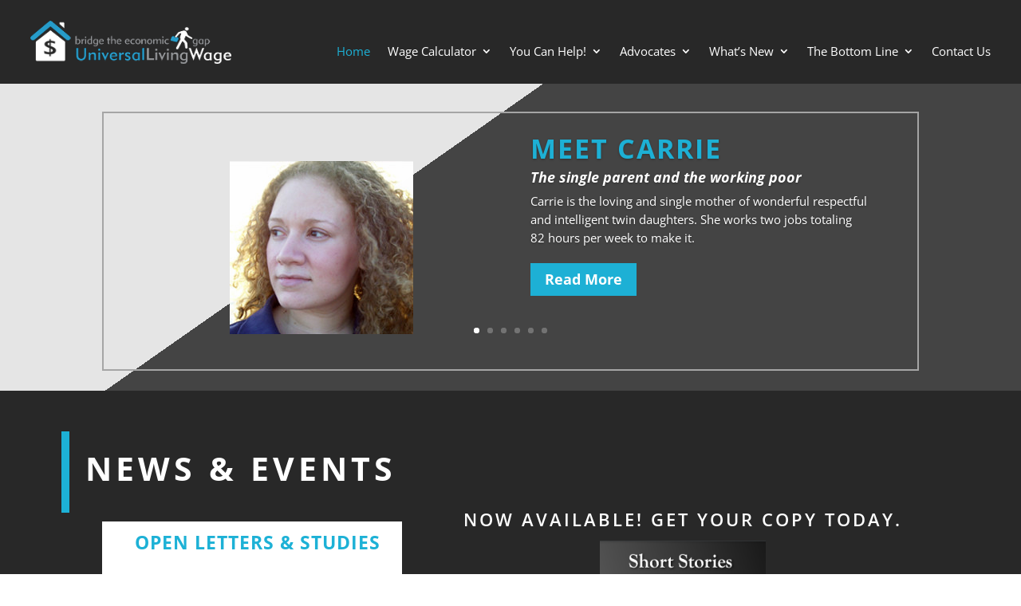

--- FILE ---
content_type: text/css
request_url: https://universallivingwage.org/wp-content/et-cache/36/et-core-unified-tb-13-tb-23-deferred-36.min.css?ver=1765886367
body_size: 2158
content:
.et_pb_section_0_tb_header.et_pb_section{padding-top:0px;padding-bottom:0px;background-color:#282828!important}.et_pb_row_0_tb_header,body #page-container .et-db #et-boc .et-l .et_pb_row_0_tb_header.et_pb_row,body.et_pb_pagebuilder_layout.single #page-container #et-boc .et-l .et_pb_row_0_tb_header.et_pb_row,body.et_pb_pagebuilder_layout.single.et_full_width_page #page-container #et-boc .et-l .et_pb_row_0_tb_header.et_pb_row{width:94%;max-width:2560px}.et_pb_image_0_tb_header{text-align:left;margin-left:0}.et_pb_menu_0_tb_header.et_pb_menu ul li a{font-size:15px;color:#FFFFFF!important}.et_pb_menu_0_tb_header{margin-top:23px!important}.et_pb_menu_0_tb_header.et_pb_menu ul li.current-menu-item a{color:#1DB1D6!important}.et_pb_menu_0_tb_header.et_pb_menu .nav li ul{background-color:#282828!important;border-color:#1DB1D6}.et_pb_menu_0_tb_header.et_pb_menu .et_mobile_menu{border-color:#1DB1D6}.et_pb_menu_0_tb_header.et_pb_menu .et_mobile_menu,.et_pb_menu_0_tb_header.et_pb_menu .et_mobile_menu ul{background-color:#282828!important}.et_pb_menu_0_tb_header .et_pb_menu_inner_container>.et_pb_menu__logo-wrap,.et_pb_menu_0_tb_header .et_pb_menu__logo-slot{width:auto;max-width:100%}.et_pb_menu_0_tb_header .et_pb_menu_inner_container>.et_pb_menu__logo-wrap .et_pb_menu__logo img,.et_pb_menu_0_tb_header .et_pb_menu__logo-slot .et_pb_menu__logo-wrap img{height:auto;max-height:none}.et_pb_menu_0_tb_header .mobile_nav .mobile_menu_bar:before,.et_pb_menu_0_tb_header .et_pb_menu__icon.et_pb_menu__search-button,.et_pb_menu_0_tb_header .et_pb_menu__icon.et_pb_menu__close-search-button,.et_pb_menu_0_tb_header .et_pb_menu__icon.et_pb_menu__cart-button{color:#7EBEC5}@media only screen and (max-width:980px){.et_pb_image_0_tb_header{text-align:center;margin-left:auto;margin-right:auto}.et_pb_image_0_tb_header .et_pb_image_wrap img{width:auto}}@media only screen and (max-width:767px){.et_pb_image_0_tb_header .et_pb_image_wrap img{width:auto}}.et_pb_section_0_tb_footer.et_pb_section{padding-bottom:14px;background-color:#282828!important}.et_pb_section_0_tb_footer{border-top:1px solid #fff}.et_pb_row_0_tb_footer,body #page-container .et-db #et-boc .et-l .et_pb_row_0_tb_footer.et_pb_row,body.et_pb_pagebuilder_layout.single #page-container #et-boc .et-l .et_pb_row_0_tb_footer.et_pb_row,body.et_pb_pagebuilder_layout.single.et_full_width_page #page-container #et-boc .et-l .et_pb_row_0_tb_footer.et_pb_row{width:85%;max-width:2560px}ul.et_pb_social_media_follow_0_tb_footer{padding-top:22px!important}.et_pb_text_0_tb_footer.et_pb_text,.et_pb_menu_0_tb_footer.et_pb_menu ul li a{color:#FFFFFF!important}.et_pb_text_0_tb_footer{line-height:1.3em;font-weight:600;line-height:1.3em}.et_pb_image_0_tb_footer{margin-top:1px!important;text-align:center}.et_pb_menu_0_tb_footer.et_pb_menu ul li.current-menu-item a{color:#1DB1D6!important}.et_pb_menu_0_tb_footer.et_pb_menu .nav li ul,.et_pb_menu_0_tb_footer.et_pb_menu .et_mobile_menu,.et_pb_menu_0_tb_footer.et_pb_menu .et_mobile_menu ul{background-color:#ffffff!important}.et_pb_menu_0_tb_footer .et_pb_menu_inner_container>.et_pb_menu__logo-wrap,.et_pb_menu_0_tb_footer .et_pb_menu__logo-slot{width:auto;max-width:100%}.et_pb_menu_0_tb_footer .et_pb_menu_inner_container>.et_pb_menu__logo-wrap .et_pb_menu__logo img,.et_pb_menu_0_tb_footer .et_pb_menu__logo-slot .et_pb_menu__logo-wrap img{height:auto;max-height:none}.et_pb_menu_0_tb_footer .mobile_nav .mobile_menu_bar:before,.et_pb_menu_0_tb_footer .et_pb_menu__icon.et_pb_menu__search-button,.et_pb_menu_0_tb_footer .et_pb_menu__icon.et_pb_menu__close-search-button,.et_pb_menu_0_tb_footer .et_pb_menu__icon.et_pb_menu__cart-button{color:#7EBEC5}.et_pb_section_1_tb_footer.et_pb_section{padding-top:0px;padding-bottom:0px;background-color:#A5A5A5!important}.et_pb_row_1_tb_footer.et_pb_row{padding-top:13px!important;padding-bottom:5px!important;padding-top:13px;padding-bottom:5px}.et_pb_text_1_tb_footer h3{font-size:16px;color:#FFFFFF!important;text-align:center}.et_pb_social_media_follow_network_0_tb_footer.et_pb_social_icon a.icon,.et_pb_social_media_follow_network_1_tb_footer.et_pb_social_icon a.icon,.et_pb_social_media_follow_network_2_tb_footer.et_pb_social_icon a.icon,.et_pb_social_media_follow_network_3_tb_footer.et_pb_social_icon a.icon{border-radius:26px 26px 26px 26px;border-width:1px;border-color:#A5A5A5}@media only screen and (max-width:980px){ul.et_pb_social_media_follow_0_tb_footer{padding-top:0px!important}.et_pb_image_0_tb_footer .et_pb_image_wrap img{width:auto}}@media only screen and (max-width:767px){ul.et_pb_social_media_follow_0_tb_footer{padding-top:0px!important}.et_pb_image_0_tb_footer .et_pb_image_wrap img{width:auto}}div.et_pb_section.et_pb_section_0{background-image:linear-gradient(145deg,#e5e5e5 37%,#444444 37%)!important}.et_pb_section_0.et_pb_section{padding-top:35px;padding-bottom:33px}.et_pb_row_0{border-width:2px;border-color:#a5a5a5}.et_pb_row_0.et_pb_row{padding-bottom:9px!important;padding-bottom:9px}.et_pb_slide_0,.et_pb_slide_1,.et_pb_slide_2,.et_pb_slide_3,.et_pb_slide_4,.et_pb_slide_5,.et_pb_slider .et_pb_slide_0,.et_pb_slider .et_pb_slide_1,.et_pb_slider .et_pb_slide_2,.et_pb_slider .et_pb_slide_3,.et_pb_slider .et_pb_slide_4,.et_pb_slider .et_pb_slide_5{background-color:RGBA(0,0,0,0)}.et_pb_slider_0.et_pb_slider{overflow-x:hidden;overflow-y:hidden}.et_pb_slider_0 .et_pb_slide_description,.et_pb_slider_fullwidth_off.et_pb_slider_0 .et_pb_slide_description{padding-top:1px;padding-bottom:83px}.et_pb_section_1{border-top-color:#A5A5A5;border-bottom-color:#0a0a0a}.et_pb_section_1.et_pb_section{padding-bottom:65px;margin-top:-8px;background-color:#282828!important}.et_pb_row_1{border-left-width:10px;border-left-color:#1DB1D6}.et_pb_row_1.et_pb_row{padding-left:20px!important;padding-left:20px}.et_pb_row_1,body #page-container .et-db #et-boc .et-l .et_pb_row_1.et_pb_row,body.et_pb_pagebuilder_layout.single #page-container #et-boc .et-l .et_pb_row_1.et_pb_row,body.et_pb_pagebuilder_layout.single.et_full_width_page #page-container #et-boc .et-l .et_pb_row_1.et_pb_row{width:88%;max-width:2560px}.et_pb_text_0 h2{font-weight:700;text-transform:uppercase;font-size:41px;color:#FFFFFF!important;letter-spacing:5px}.et_pb_text_1.et_pb_text,.et_pb_text_14.et_pb_text,.et_pb_text_19.et_pb_text{color:#FFFFFF!important}.et_pb_text_1 h2{font-weight:700;text-transform:uppercase;color:#1DB1D6!important;letter-spacing:1px}.et_pb_text_1{background-color:#FFFFFF;padding-top:15px!important;padding-right:1px!important;padding-bottom:15px!important;padding-left:15px!important;margin-top:-15px!important;margin-bottom:17px!important}.et_pb_text_2.et_pb_text,.et_pb_text_3.et_pb_text,.et_pb_text_4.et_pb_text,.et_pb_text_5.et_pb_text,.et_pb_text_6.et_pb_text,.et_pb_text_7.et_pb_text,.et_pb_text_8.et_pb_text,.et_pb_text_9.et_pb_text,.et_pb_text_10.et_pb_text,.et_pb_text_11.et_pb_text,.et_pb_text_12.et_pb_text{color:#1DB1D6!important;transition:color 300ms ease 0ms}.et_pb_text_2.et_pb_text:hover,.et_pb_text_3.et_pb_text:hover,.et_pb_text_4.et_pb_text:hover,.et_pb_text_5.et_pb_text:hover,.et_pb_text_6.et_pb_text:hover,.et_pb_text_7.et_pb_text:hover,.et_pb_text_8.et_pb_text:hover,.et_pb_text_9.et_pb_text:hover,.et_pb_text_10.et_pb_text:hover,.et_pb_text_11.et_pb_text:hover,.et_pb_text_12.et_pb_text:hover{color:#0c197a!important}.et_pb_text_2,.et_pb_text_4{font-weight:700;background-color:#FFFFFF;padding-top:15px!important;padding-right:1px!important;padding-bottom:15px!important;padding-left:15px!important;margin-top:-29px!important}.et_pb_text_2 h2,.et_pb_text_3 h2,.et_pb_text_4 h2,.et_pb_text_5 h2,.et_pb_text_6 h2,.et_pb_text_7 h2,.et_pb_text_8 h2,.et_pb_text_9 h2,.et_pb_text_10 h2,.et_pb_text_11 h2,.et_pb_text_12 h2{font-weight:700;text-transform:uppercase;color:#FFFFFF!important;letter-spacing:1px}.et_pb_text_3{font-weight:700;background-color:#FFFFFF;padding-top:15px!important;padding-right:1px!important;padding-bottom:15px!important;padding-left:15px!important;margin-top:-29px!important;margin-bottom:29px!important}.et_pb_text_5{font-weight:700;background-color:#FFFFFF;padding-top:15px!important;padding-right:1px!important;padding-bottom:15px!important;padding-left:15px!important;margin-top:-32px!important}.et_pb_text_6{font-weight:700;background-color:#FFFFFF;border-color:#1DB1D6;padding-top:15px!important;padding-right:1px!important;padding-bottom:15px!important;padding-left:15px!important;margin-top:-37px!important}.et_pb_text_7{font-weight:700;background-color:#FFFFFF;min-height:82.6px;padding-top:15px!important;padding-right:1px!important;padding-bottom:15px!important;padding-left:15px!important;margin-top:-33px!important}.et_pb_text_8{font-weight:700;background-color:#FFFFFF;padding-top:15px!important;padding-right:1px!important;padding-bottom:15px!important;padding-left:15px!important;margin-top:-31px!important;margin-bottom:-2px!important}.et_pb_text_9{font-weight:700;background-color:#FFFFFF;padding-top:15px!important;padding-right:1px!important;padding-bottom:15px!important;padding-left:15px!important;margin-bottom:-2px!important}.et_pb_text_10{font-weight:700;background-color:#FFFFFF;padding-top:15px!important;padding-right:1px!important;padding-bottom:15px!important;padding-left:15px!important}.et_pb_text_11,.et_pb_text_12{font-weight:700;background-color:#FFFFFF;padding-top:15px!important;padding-right:1px!important;padding-bottom:15px!important;padding-left:15px!important;margin-top:-33px!important}.et_pb_text_13{font-weight:800;margin-top:-29px!important;margin-bottom:22px!important}.et_pb_text_13 h1{font-weight:800;text-transform:uppercase;font-size:36px;color:#1DB1D6!important;letter-spacing:2px;line-height:1.2em;transition:font-size 300ms ease 0ms}.et_pb_text_13 h1:hover{font-size:57px}.et_pb_text_13 h4{font-weight:600;text-transform:uppercase;font-size:22px;color:#FFFFFF!important;letter-spacing:3px;text-align:center}.et_pb_image_0{margin-top:-16px!important;margin-bottom:23px!important;text-align:left;margin-left:0}.et_pb_text_14{font-size:19px;margin-bottom:21px!important}body #page-container .et_pb_section .et_pb_button_0{color:#FFFFFF!important}.et_pb_button_0,.et_pb_button_0:after{transition:all 300ms ease 0ms}.et_pb_text_15.et_pb_text{color:#282828!important;transition:color 300ms ease 0ms}.et_pb_text_15.et_pb_text:hover{color:#1DB1D6!important}.et_pb_text_15{font-style:italic;font-size:19px;background-color:#FFFFFF;border-width:1px;border-color:#1DB1D6;padding-top:20px!important;padding-right:20px!important;padding-bottom:20px!important;padding-left:20px!important;margin-bottom:21px!important}.et_pb_section_2.et_pb_section{padding-top:36px;padding-bottom:44px;background-color:#1DB1D6!important}.et_pb_row_5{background-color:#282828;border-width:1px;border-color:#FFFFFF}.et_pb_row_5,body #page-container .et-db #et-boc .et-l .et_pb_row_5.et_pb_row,body.et_pb_pagebuilder_layout.single #page-container #et-boc .et-l .et_pb_row_5.et_pb_row,body.et_pb_pagebuilder_layout.single.et_full_width_page #page-container #et-boc .et-l .et_pb_row_5.et_pb_row{width:72%;max-width:2560px}.et_pb_text_16{font-weight:800;margin-left:200px!important}.et_pb_text_16 h1{font-weight:800;text-transform:uppercase;font-size:57px;color:#1DB1D6!important;letter-spacing:2px;transition:font-size 300ms ease 0ms}.et_pb_text_17{font-weight:800;margin-top:-39px!important;margin-left:317px!important}.et_pb_text_17 h1{font-weight:800;text-transform:uppercase;font-size:64px;color:#89c6d6!important;letter-spacing:2px}.et_pb_text_18{font-weight:800;margin-top:-39px!important;margin-left:458px!important}.et_pb_text_18 h1{font-weight:800;text-transform:uppercase;font-size:71px;color:#FFFFFF!important;letter-spacing:2px}.et_pb_text_19{font-size:16px;margin-bottom:-6px!important}.et_pb_text_19 h3{font-weight:700;font-style:italic;color:#FFFFFF!important}.et_pb_text_20{font-weight:800;margin-left:72px!important}.et_pb_text_20 h1{font-weight:800;text-transform:uppercase;font-size:44px;color:#1DB1D6!important;letter-spacing:2px}.et_pb_text_21{font-weight:800;margin-top:-28px!important;margin-left:129px!important}.et_pb_text_21 h1{font-family:'Bad Script',handwriting;font-size:44px;color:#1DB1D6!important}.et_pb_slider .et_pb_slide_0.et_pb_slide .et_pb_slide_description .et_pb_slide_title,.et_pb_slider .et_pb_slide_1.et_pb_slide .et_pb_slide_description .et_pb_slide_title,.et_pb_slider .et_pb_slide_2.et_pb_slide .et_pb_slide_description .et_pb_slide_title,.et_pb_slider .et_pb_slide_3.et_pb_slide .et_pb_slide_description .et_pb_slide_title,.et_pb_slider .et_pb_slide_4.et_pb_slide .et_pb_slide_description .et_pb_slide_title,.et_pb_slider .et_pb_slide_5.et_pb_slide .et_pb_slide_description .et_pb_slide_title{font-weight:700!important;text-transform:uppercase!important;font-size:34px!important;color:#1DB1D6!important;letter-spacing:2px!important}.et_pb_image_0.et_pb_module{margin-left:auto!important;margin-right:auto!important}.et_pb_row_5.et_pb_row{padding-top:30px!important;padding-right:30px!important;padding-bottom:30px!important;padding-left:30px!important;margin-top:0px!important;margin-left:auto!important;margin-right:auto!important;padding-top:30px;padding-right:30px;padding-bottom:30px;padding-left:30px}@media only screen and (min-width:981px){.et_pb_image_0{width:35%}}@media only screen and (max-width:980px){.et_pb_section_1{border-top-color:#A5A5A5;border-bottom-color:#0a0a0a}.et_pb_row_1{border-left-width:10px;border-left-color:#1DB1D6}.et_pb_image_0{width:38%}.et_pb_image_0 .et_pb_image_wrap img{width:auto}body #page-container .et_pb_section .et_pb_button_0:after{display:inline-block;opacity:0}body #page-container .et_pb_section .et_pb_button_0:hover:after{opacity:1}.et_pb_text_16{margin-left:80px!important}.et_pb_text_17{margin-left:180px!important}.et_pb_text_18{margin-left:240px!important}}@media only screen and (min-width:768px) and (max-width:980px){.et_pb_text_8,.et_pb_text_9,.et_pb_text_10,.et_pb_text_11,.et_pb_text_12{display:none!important}}@media only screen and (max-width:767px){.et_pb_section_1{border-top-color:#A5A5A5;border-bottom-color:#0a0a0a}.et_pb_row_1{border-left-width:10px;border-left-color:#1DB1D6}.et_pb_text_8,.et_pb_text_9,.et_pb_text_10,.et_pb_text_11,.et_pb_text_12{display:none!important}.et_pb_text_13 h1,.et_pb_text_16 h1{font-size:46px}.et_pb_image_0{width:55%}.et_pb_image_0 .et_pb_image_wrap img{width:auto}body #page-container .et_pb_section .et_pb_button_0:after{display:inline-block;opacity:0}body #page-container .et_pb_section .et_pb_button_0:hover:after{opacity:1}.et_pb_text_16{margin-left:10px!important}.et_pb_text_17 h1{font-size:50px}.et_pb_text_17{margin-left:30px!important}.et_pb_text_18 h1{font-size:44px}.et_pb_text_18{margin-left:60px!important}.et_pb_text_20{margin-left:0px!important}.et_pb_text_21{margin-top:-28px!important;margin-left:30px!important}}